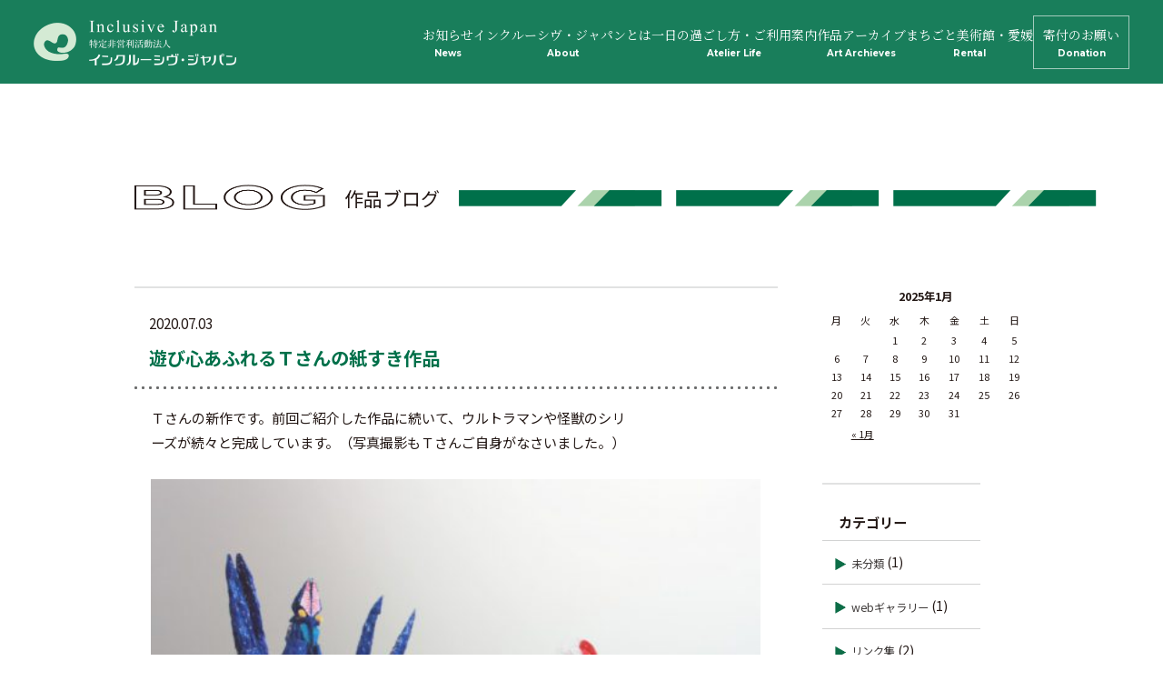

--- FILE ---
content_type: text/html; charset=UTF-8
request_url: https://www.inclusive.jp/works/4265/
body_size: 21520
content:
<!DOCTYPE html>
<html lang="ja">

<head prefix="og: http://ogp.me/ns#">
<!– Google tag (gtag.js) –>
<script async src="https://www.googletagmanager.com/gtag/js?id=G-7LS1LS8R5E"></script>
<script>
window.dataLayer = window.dataLayer || [];
function gtag(){dataLayer.push(arguments);}
gtag('js', new Date());
gtag('config', 'G-7LS1LS8R5E');
</script>
  <meta charset="UTF-8">
  <meta http-equiv="X-UA-Compatible" content="IE=edge">
  <meta name="viewport" content="width=device-width,initial-scale=1">
  <meta name="format-detection" content="telephone=no">
  <title>遊び心あふれるＴさんの紙すき作品 | インクルーシヴ・ジャパン インクルーシヴ・松山 ヒカリのアトリエ</title>
  <meta name="description" content="">
  <meta property="og:type" content="website">
  <meta property="og:title" content="インクルーシヴ・ジャパン">
  <meta property="og:site_name" content="インクルーシヴ・ジャパン">
  <meta property="og:url" content="https://www.inclusive.jp/">
  <meta property="og:description" content="">
  <meta property="og:image" content="/common/img/ogp.jpg">
  <meta name="format-detection" content="telephone=no">
  <meta name="keywords" content="インクルーシヴ・松山,ヒカリのアトリエ,愛媛県 松山市,伊予郡,就労継続支援B型事業所,精神科医 松岡邦彦,アート創作活動,ギャラリー インクルーシヴ,gallery inclusive,障がい者,施設利用者">
  <meta name="theme-color" content="#00704a">
  <link rel="icon" href="/common/img/favicon.ico">
  <link rel="apple-touch-icon" href="/assets/images/apple-touch-icon.png">
  <link rel="preload" as="style" href="https://fonts.googleapis.com/css2?family=Montserrat:wght@700&amp;family=Noto+Sans+JP:wght@400;700&amp;family=Noto+Serif+JP:wght@400;500;600;700&amp;display=swap">
  <link rel="stylesheet" href="/common/css/style.css?201204">
  <link rel="stylesheet" href="/css/top.css">
  <link rel="stylesheet" href="/css/add.css">
  <link rel="stylesheet" href="//use.fontawesome.com/releases/v5.8.1/css/all.css" integrity="sha384-50oBUHEmvpQ+1lW4y57PTFmhCaXp0ML5d60M1M7uH2+nqUivzIebhndOJK28anvf" crossorigin="anonymous">
  <link rel="stylesheet" href="/assets/css/style.css?2502141530">
  <link rel="stylesheet" href="https://fonts.googleapis.com/css2?family=Montserrat:wght@700&amp;family=Noto+Sans+JP:wght@400;700&amp;family=Noto+Serif+JP:wght@400;500;600;700&amp;display=swap" media="print" onload="this.media='all'">

<body>
  <div class="l-mainWrap">
    <header id="header" class="l-header">
      <div class="l-header__inner">
        <h1 class="l-header__logo">
          <a class="l-header__logo__link" href="/"><img src="/assets/images/common/logo_header@2x.png" class="img" alt=""></a>
        </h1>
        <div class="l-header__nav__wrapper" data-menu-content>
          <nav class="l-header__nav">
            <ul class="l-header__list">
              <li class="l-header__item ">
                <a class="l-header__link" href="/topics/">お知らせ<span class="-en">News</span></a>
              </li>
              <li class="l-header__item ">
                <a class="l-header__link" href="/about/">インクルーシヴ・<br class="-br">ジャパンとは<span class="-en">About</span></a>
              </li>
              <li class="l-header__item ">
                <a class="l-header__link" href="/atelierlife/">一日の過ごし方・<br class="-br">ご利用案内<span class="-en">Atelier Life</span></a>
              </li>
              <li class="l-header__item ">
                <a class="l-header__link" href="/art-archieves/">作品アーカイブ<span class="-en">Art Archieves</span></a>
              </li>
              <li class="l-header__item ">
                <a class="l-header__link" href="/rental/">まちごと美術館・<br class="-br">愛媛<span class="-en">Rental</span></a>
              </li>
              <li class="l-header__item ">
                <a class="l-header__link -border" href="/donation/">寄付のお願い<span class="-en">Donation</span></a>
              </li>
            </ul>
            <ul class="c-hamburger__list">
              <li class="c-hamburger__item sp-only">
                <a class="c-hamburger__link" href="/about/#corporation">法人概要</a>
              </li>
              <li class="c-hamburger__item sp-only">
                <a class="c-hamburger__link" href="/atelierlife/#qa">よくあるご質問</a>
              </li>
              <li class="c-hamburger__item sp-only">
                <a class="c-hamburger__link" href="/about/#report">活動報告書・決算報告書</a>
              </li>
              <li class="c-hamburger__item sp-only">
                <a class="c-hamburger__link" href="/policy/">サイトポリシー</a>
              </li>
              <li class="c-hamburger__item sp-only">
                <a class="c-hamburger__link" href="/blog/">作品ブログ</a>
              </li>
              <li class="c-hamburger__item sp-only">
                <a class="c-hamburger__link" href="/link/">リンク集</a>
              </li>
              <li class="c-hamburger__item sp-only">
                <a class="c-hamburger__link c-hamburger__youtube" href="https://www.youtube.com/@hikarino_atorie" target="_blank">YouTubeチャンネル<svg xmlns="http://www.w3.org/2000/svg" width="22" height="16" viewBox="0 0 22 16">
                    <g transform="translate(-3.09 -91.895)">
                      <path d="M14.23,107.895c-2.472-.081-4.823-.143-7.174-.237a7.887,7.887,0,0,1-1.515-.224,2.545,2.545,0,0,1-1.9-1.747,9.586,9.586,0,0,1-.429-2.343,46.8,46.8,0,0,1-.078-5.619,14.5,14.5,0,0,1,.342-3.15,3.282,3.282,0,0,1,.844-1.658A2.759,2.759,0,0,1,6.1,92.132c1.853-.094,3.7-.211,5.555-.229,2.494-.027,4.992.009,7.486.058a28.907,28.907,0,0,1,3.234.224,2.532,2.532,0,0,1,2.1,1.685,8.11,8.11,0,0,1,.476,2.357,46.445,46.445,0,0,1,.078,6.062,13.471,13.471,0,0,1-.377,3.056,2.786,2.786,0,0,1-2.134,2.164,7.609,7.609,0,0,1-1.351.152C18.811,107.747,16.46,107.823,14.23,107.895ZM11.836,102.8c1.974-1.057,3.927-2.106,5.918-3.177-1.987-1.075-3.94-2.128-5.918-3.2C11.836,98.562,11.836,100.663,11.836,102.8Z" fill="#fff" />
                    </g>
                  </svg></a>
              </li>
            </ul>
          </nav>
        </div>
      </div>
      <div class="c-hamburger sp-only" data-menu="close">
        <span></span>
        <span></span>
        <span></span>
      </div>
    </header>
    <main class="l-page">
            <div class="l-container">
            <div class="l-main">     
   
  <section class="contents-secondmv blog">
    
    <div class="inner">
      <div class="mvTitle">
        <span class="en"><img src="https://www.inclusive.jp/common/img/blog01.png" alt="BLOG"></span>
        <span class="ja">作品ブログ</span>
        <img src="https://www.inclusive.jp/common/img/blog02.png" alt="" class="pc">
        <img src="https://www.inclusive.jp/common/img/blog02_sp.png" alt="" class="sp">
      </div>
    </div>
    
  </section>

  
  <div class="contents-blog01 twoColumn">
    
    <div class="inner">
    
      <div class="leftColumn">

        <article class="blogContents">
  
  <header>
    <time datetime="2020-7-3">2020.07.03</time>
    <h1 class="title">遊び心あふれるＴさんの紙すき作品</h1>
  </header>
  
  <div class="blog_body">
  
    <p>Ｔさんの新作です。前回ご紹介した作品に続いて、ウルトラマンや怪獣のシリ<br />
ーズが続々と完成しています。（写真撮影もＴさんご自身がなさいました。）<br />
&nbsp;<br />
<img loading="lazy" class="alignnone size-full wp-image-4316" src="https://www.inclusive.jp/wp/wp-content/uploads/2020/06/IMG_4129-e1593666958141.jpg" alt="" width="500" height="377" /><img loading="lazy" class="alignnone size-full wp-image-4317" src="https://www.inclusive.jp/wp/wp-content/uploads/2020/06/IMG_4130-e1593666968489.jpg" alt="" width="500" height="333" /><br />
<span style="font-size: 8pt;">上　バルタン星人　ウルトラマンパワード　</span><br />
<span style="font-size: 8pt;">下　ウルトラマンティガ　邪神ガタノゾーア</span><br />
&nbsp;<br />
Ｔさんの遊び心が伝わる楽しいひとこまもありました。<br />
&nbsp;<br />
<img loading="lazy" class="alignnone size-full wp-image-4307" src="https://www.inclusive.jp/wp/wp-content/uploads/2020/06/IMG_4108-e1593059359976.jpg" alt="" width="500" height="381" /><br />
&nbsp;<br />
紙すきの道具や材料が置いてある棚に、ある日突然、白猫が置かれていました。<br />
&nbsp;<br />
<img loading="lazy" class="alignnone size-full wp-image-4290" src="https://www.inclusive.jp/wp/wp-content/uploads/2020/06/IMG_4077-e1592544213589.jpg" alt="" width="500" height="385" /><br />
&nbsp;<br />
そのまた数日後、白猫の隣には、いつの間にか黒猫が仲間に加わっています。<br />
&nbsp;<br />
<img loading="lazy" class="alignnone size-full wp-image-4291" src="https://www.inclusive.jp/wp/wp-content/uploads/2020/06/IMG_4093-e1592544225991.jpg" alt="" width="500" height="357" /><br />
&nbsp;<br />
しばらくするとスタンドマイクと看板も登場して、賑やかなステージが完成して<br />
いました。Ｔさんにお話を伺うと、まだボケとツッコミは決まっていないそうで<br />
す。猫たちを眺めていると、どんな会話をしているのだろうと、つい笑顔がこぼ<br />
れてしまいます。実はこの作品、小指サイズの小さな小さなサイズで制作されて<br />
います。下の写真のどこに猫たちがいるのか、ぜひ探してみて下さいね。<br />
&nbsp;<br />
<img loading="lazy" class="alignnone size-full wp-image-4323" src="https://www.inclusive.jp/wp/wp-content/uploads/2020/07/IMG_4126.jpg2_-e1593667655323.jpg" alt="" width="500" height="372" /><br />
&nbsp;<br />
遊び心あふれるＴさんの作品を、これからもぜひお楽しみに。<br />
&nbsp;<br />
※リンク<br />
〇Ｔさんの作品をご紹介した過去記事（紙すきの怪獣とウルトラマン）は<span style="color: #333333;"><strong><a style="color: #333333;" href="https://www.inclusive.jp/works/3888/" target="_blank" rel="noopener noreferrer">こちらから</a></strong></span><br />
&nbsp;<br />
&nbsp;</p>
  
  </div>
  
</article> 
         
        <div class="wp-pagenavi">
                    <a href="https://www.inclusive.jp/works/4271/" rel="prev">前のページへ</a>                    
                    <a href="https://www.inclusive.jp/works/4330/" rel="next">次のページへ</a>                  </div>

      </div>

      <aside class="rightColumn">

  <div class="widget" id="calendar-2"><h3>カレンダー</h3><div id="calendar_wrap" class="calendar_wrap"><table id="wp-calendar" class="wp-calendar-table">
	<caption>2025年1月</caption>
	<thead>
	<tr>
		<th scope="col" title="月曜日">月</th>
		<th scope="col" title="火曜日">火</th>
		<th scope="col" title="水曜日">水</th>
		<th scope="col" title="木曜日">木</th>
		<th scope="col" title="金曜日">金</th>
		<th scope="col" title="土曜日">土</th>
		<th scope="col" title="日曜日">日</th>
	</tr>
	</thead>
	<tbody>
	<tr>
		<td colspan="2" class="pad">&nbsp;</td><td>1</td><td>2</td><td>3</td><td>4</td><td>5</td>
	</tr>
	<tr>
		<td>6</td><td>7</td><td>8</td><td>9</td><td>10</td><td>11</td><td>12</td>
	</tr>
	<tr>
		<td>13</td><td>14</td><td>15</td><td>16</td><td id="today">17</td><td>18</td><td>19</td>
	</tr>
	<tr>
		<td>20</td><td>21</td><td>22</td><td>23</td><td>24</td><td>25</td><td>26</td>
	</tr>
	<tr>
		<td>27</td><td>28</td><td>29</td><td>30</td><td>31</td>
		<td class="pad" colspan="2">&nbsp;</td>
	</tr>
	</tbody>
	</table><nav aria-label="前と次の月" class="wp-calendar-nav">
		<span class="wp-calendar-nav-prev"><a href="https://www.inclusive.jp/date/2023/01/">&laquo; 1月</a></span>
		<span class="pad">&nbsp;</span>
		<span class="wp-calendar-nav-next">&nbsp;</span>
	</nav></div></div>
  <div class="wrapper">
    <h2>カテゴリー</h2>
    <ul class="list">
       	<li class="cat-item cat-item-1"><a href="https://www.inclusive.jp/category/%e6%9c%aa%e5%88%86%e9%a1%9e/">未分類</a> (1)
</li>
	<li class="cat-item cat-item-10"><a href="https://www.inclusive.jp/category/gallery/">webギャラリー</a> (1)
</li>
	<li class="cat-item cat-item-7"><a href="https://www.inclusive.jp/category/link/">リンク集</a> (2)
</li>
	<li class="cat-item cat-item-6"><a href="https://www.inclusive.jp/category/information/">お知らせ</a> (20)
</li>
	<li class="cat-item cat-item-8"><a href="https://www.inclusive.jp/category/diary/">日々のこと</a> (30)
</li>
	<li class="cat-item cat-item-11"><a href="https://www.inclusive.jp/category/works/">作品紹介</a> (188)
</li>
     </ul>
  </div>

  <div class="wrapper">
    <h2>アーカイブ</h2>
    <ul class="list">
      	<li><a href='https://www.inclusive.jp/date/2023/01/'>2023年1月</a></li>
	<li><a href='https://www.inclusive.jp/date/2022/12/'>2022年12月</a></li>
	<li><a href='https://www.inclusive.jp/date/2022/08/'>2022年8月</a></li>
	<li><a href='https://www.inclusive.jp/date/2022/05/'>2022年5月</a></li>
	<li><a href='https://www.inclusive.jp/date/2022/04/'>2022年4月</a></li>
	<li><a href='https://www.inclusive.jp/date/2022/03/'>2022年3月</a></li>
	<li><a href='https://www.inclusive.jp/date/2022/01/'>2022年1月</a></li>
	<li><a href='https://www.inclusive.jp/date/2021/12/'>2021年12月</a></li>
	<li><a href='https://www.inclusive.jp/date/2021/11/'>2021年11月</a></li>
	<li><a href='https://www.inclusive.jp/date/2021/10/'>2021年10月</a></li>
	<li><a href='https://www.inclusive.jp/date/2021/06/'>2021年6月</a></li>
	<li><a href='https://www.inclusive.jp/date/2021/04/'>2021年4月</a></li>
	<li><a href='https://www.inclusive.jp/date/2021/03/'>2021年3月</a></li>
	<li><a href='https://www.inclusive.jp/date/2021/02/'>2021年2月</a></li>
	<li><a href='https://www.inclusive.jp/date/2021/01/'>2021年1月</a></li>
	<li><a href='https://www.inclusive.jp/date/2020/12/'>2020年12月</a></li>
	<li><a href='https://www.inclusive.jp/date/2020/11/'>2020年11月</a></li>
	<li><a href='https://www.inclusive.jp/date/2020/10/'>2020年10月</a></li>
	<li><a href='https://www.inclusive.jp/date/2020/09/'>2020年9月</a></li>
	<li><a href='https://www.inclusive.jp/date/2020/08/'>2020年8月</a></li>
	<li><a href='https://www.inclusive.jp/date/2020/07/'>2020年7月</a></li>
	<li><a href='https://www.inclusive.jp/date/2020/06/'>2020年6月</a></li>
	<li><a href='https://www.inclusive.jp/date/2020/05/'>2020年5月</a></li>
	<li><a href='https://www.inclusive.jp/date/2020/04/'>2020年4月</a></li>
	<li><a href='https://www.inclusive.jp/date/2020/02/'>2020年2月</a></li>
	<li><a href='https://www.inclusive.jp/date/2020/01/'>2020年1月</a></li>
	<li><a href='https://www.inclusive.jp/date/2019/12/'>2019年12月</a></li>
	<li><a href='https://www.inclusive.jp/date/2019/11/'>2019年11月</a></li>
	<li><a href='https://www.inclusive.jp/date/2019/10/'>2019年10月</a></li>
	<li><a href='https://www.inclusive.jp/date/2019/09/'>2019年9月</a></li>
	<li><a href='https://www.inclusive.jp/date/2019/08/'>2019年8月</a></li>
	<li><a href='https://www.inclusive.jp/date/2019/07/'>2019年7月</a></li>
	<li><a href='https://www.inclusive.jp/date/2019/06/'>2019年6月</a></li>
	<li><a href='https://www.inclusive.jp/date/2019/05/'>2019年5月</a></li>
	<li><a href='https://www.inclusive.jp/date/2019/04/'>2019年4月</a></li>
	<li><a href='https://www.inclusive.jp/date/2019/03/'>2019年3月</a></li>
	<li><a href='https://www.inclusive.jp/date/2019/02/'>2019年2月</a></li>
	<li><a href='https://www.inclusive.jp/date/2019/01/'>2019年1月</a></li>
	<li><a href='https://www.inclusive.jp/date/2018/12/'>2018年12月</a></li>
	<li><a href='https://www.inclusive.jp/date/2018/11/'>2018年11月</a></li>
	<li><a href='https://www.inclusive.jp/date/2018/10/'>2018年10月</a></li>
	<li><a href='https://www.inclusive.jp/date/2018/09/'>2018年9月</a></li>
	<li><a href='https://www.inclusive.jp/date/2018/08/'>2018年8月</a></li>
	<li><a href='https://www.inclusive.jp/date/2018/07/'>2018年7月</a></li>
	<li><a href='https://www.inclusive.jp/date/2018/06/'>2018年6月</a></li>
	<li><a href='https://www.inclusive.jp/date/2018/05/'>2018年5月</a></li>
	<li><a href='https://www.inclusive.jp/date/2018/04/'>2018年4月</a></li>
	<li><a href='https://www.inclusive.jp/date/2018/03/'>2018年3月</a></li>
	<li><a href='https://www.inclusive.jp/date/2018/02/'>2018年2月</a></li>
	<li><a href='https://www.inclusive.jp/date/2018/01/'>2018年1月</a></li>
	<li><a href='https://www.inclusive.jp/date/2017/12/'>2017年12月</a></li>
	<li><a href='https://www.inclusive.jp/date/2017/11/'>2017年11月</a></li>
	<li><a href='https://www.inclusive.jp/date/2017/10/'>2017年10月</a></li>
	<li><a href='https://www.inclusive.jp/date/2017/09/'>2017年9月</a></li>
	<li><a href='https://www.inclusive.jp/date/2017/08/'>2017年8月</a></li>
	<li><a href='https://www.inclusive.jp/date/2017/07/'>2017年7月</a></li>
    </ul>
  </div>

</aside>      
    </div>

  </div>


    </div>
          </div>
        </main>
    </div>
    <footer id="footer" class="l-footer">
      <div class="l-footer--top">
        <div class="l-inner l-footer__inner">
          <div class="l-footer__contact__wrapper">
            <a class="l-footer__logo" href="/"><img src="/assets/images/common/logo_footer@2x.png" alt=""></a>
            <p class="l-footer__contact">〒791-3163<br>愛媛県伊予郡松前町大字徳丸字松ノ西1208番地4<br>TEL：<a href="tel:0899096556" class="c-link--tel">089-909-6556</a> FAX：089-909-6557</p>
          </div>
          <div class="l-footer__list pc-only">
            <ul class="l-footer__list--nav">
              <li class="item">
                <a class="link" href="/topics/">お知らせ</a>
              </li>
              <li class="item">
                <a class="link" href="/about/">インクルーシヴ・ジャパンとは</a>
              </li>
              <li class="item">
                <a class="link" href="/atelierlife/">一日の過ごし方・ご利用案内</a>
              </li>
              <li class="item">
                <a class="link" href="/art-archieves/">作品アーカイブ</a>
              </li>
              <li class="item">
                <a class="link" href="/rental/">まちごと美術館・愛媛</a>
              </li>
              <li class="item">
                <a class="link" href="/donation/">寄付のお願い</a>
              </li>
            </ul>
            <ul class="l-footer__list--link">
              <li class="item">
                <a class="link" href="/about/#corporation">法人概要</a>
              </li>
              <li class="item">
                <a class="link" href="/atelierlife/#qa">よくあるご質問</a>
              </li>
              <li class="item">
                <a class="link" href="/about/#report">活動報告書・決算報告書</a>
              </li>
              <li class="item">
                <a class="link" href="/policy/">サイトポリシー</a>
              </li>
              <li class="item">
                <a class="link" href="/blog/">作品ブログ</a>
              </li>
              <li class="item">
                <a class="link" href="/link/">リンク集</a>
              </li>
            </ul>
            <a class="l-footer__youtube link" target="_blank" href="https://www.youtube.com/@hikarino_atorie"><svg xmlns="http://www.w3.org/2000/svg" width="22" height="16" viewBox="0 0 22 16">
                <g transform="translate(-3.09 -91.895)">
                  <path d="M14.23,107.895c-2.472-.081-4.823-.143-7.174-.237a7.887,7.887,0,0,1-1.515-.224,2.545,2.545,0,0,1-1.9-1.747,9.586,9.586,0,0,1-.429-2.343,46.8,46.8,0,0,1-.078-5.619,14.5,14.5,0,0,1,.342-3.15,3.282,3.282,0,0,1,.844-1.658A2.759,2.759,0,0,1,6.1,92.132c1.853-.094,3.7-.211,5.555-.229,2.494-.027,4.992.009,7.486.058a28.907,28.907,0,0,1,3.234.224,2.532,2.532,0,0,1,2.1,1.685,8.11,8.11,0,0,1,.476,2.357,46.445,46.445,0,0,1,.078,6.062,13.471,13.471,0,0,1-.377,3.056,2.786,2.786,0,0,1-2.134,2.164,7.609,7.609,0,0,1-1.351.152C18.811,107.747,16.46,107.823,14.23,107.895ZM11.836,102.8c1.974-1.057,3.927-2.106,5.918-3.177-1.987-1.075-3.94-2.128-5.918-3.2C11.836,98.562,11.836,100.663,11.836,102.8Z" fill="#fff" />
                </g>
              </svg>YouTubeチャンネル</a>
          </div>
        </div>
      </div>
      <p class="l-footer__copyright">COPYRIGHT© Inclusive Japan</p>
      <a class="l-footer__pagetop" data-smooth data-page-top>Page Top</a>
    </footer>
    <script src="//ajax.googleapis.com/ajax/libs/jquery/2.2.4/jquery.min.js"></script>
    <script src="/common/scripts/jquery.lazyload.min.js"></script>
    <script src="/common/scripts/magnific-popup/jquery.magnific-popup.min.js"></script>
    <link rel="stylesheet" href="/common/scripts/magnific-popup/magnific-popup.css">
    <script src="/common/scripts/jquery.waypoints.min.js"></script>
    <script src="/common/scripts/jquery.validate.min.js"></script>
    <script src="/common/scripts/messages_ja.js"></script>
    <script src="/common/scripts/common.js?2011042"></script>
    <script src="/assets/js/main.js?rev" defer="defer"></script>
            </body>

    </html>

--- FILE ---
content_type: application/javascript
request_url: https://www.inclusive.jp/common/scripts/messages_ja.js
body_size: 1461
content:
(function( factory ) {
	if ( typeof define === "function" && define.amd ) {
		define( ["jquery", "jquery.validate"], factory );
	} else {
		factory( jQuery );
	}
}(function( $ ) {

/*
 * Translated default messages for the jQuery validation plugin.
 * Locale: JA (Japanese; 日本語)
 */
$.extend($.validator.messages, {
	required: "入力必須項目です。",
	remote: "この項目を修正してください。",
	email: "有効なメールアドレスを入力してください。",
	url: "有効なURLを入力してください。",
	date: "有効な日付を入力してください。",
	dateISO: "有効な日付（ISO）を入力してください。",
	number: "有効な数字を入力してください。",
	digits: "数字のみを入力してください。",
	creditcard: "有効なクレジットカード番号を入力してください。",
	equalTo: "上のメールアドレスをもう一度入力してください。",
	extension: "有効な拡張子を含む値を入力してください。",
	maxlength: $.validator.format("{0} 文字以内で入力してください。"),
	minlength: $.validator.format("{0} 文字以上で入力してください。"),
	rangelength: $.validator.format("{0} 文字から {1} 文字までの値を入力してください。"),
	range: $.validator.format("{0} から {1} までの値を入力してください。"),
	max: $.validator.format("{0} 以下の値を入力してください。"),
	min: $.validator.format("{0} 以上の値を入力してください。")
});

}));

--- FILE ---
content_type: application/javascript
request_url: https://www.inclusive.jp/common/scripts/common.js?2011042
body_size: 12927
content:
/* Information
----------------------------------------------
File Name : smoothscroll.js
URL : http://www.atokala.com/
Copyright : (C)atokala
Author : Masahiro Abe
--------------------------------------------*/
var ATScroll=function(t){var n,e=this,o={noScroll:"noSmoothScroll",setHash:!1,duration:800,interval:10,animation:"liner",callback:function(){}};this.config=function(n){for(var e in n)t.hasOwnProperty(e)&&(o[e]=n[e])};var i={ua:function(){return navigator.userAgent},ie:function(){return i.ua.indexOf("MSIE")>=0},ie6:function(){return i.ua.indexOf("MSIE 6")>=0},ieStandard:function(){return document.compatMode&&"CSS1Compat"==document.compatMode}},c={top:function(){return document.documentElement.scrollTop||document.body.scrollTop},left:function(){return document.documentElement.scrollLeft||document.body.scrollLeft},width:function(){return i.ie&&!i.ieStandard?document.body.scrollWidth:document.documentElement.scrollWidth},height:function(){return i.ie&&!i.ieStandard?document.body.scrollHeight:document.documentElement.scrollHeight}},r={width:function(){return window.innerWidth?window.innerWidth:i.ie?i.ie6&&i.ieStandard?document.documentElement.clientWidth:document.documentElement.clientWidth?document.documentElement.clientWidth:document.body.clientWidth:void 0},height:function(){return window.innerHeight?window.innerHeight:i.ie?i.ie6&&i.ieStandard?document.documentElement.clientHeight:document.documentElement.clientHeight?document.documentElement.clientHeight:document.body.clientHeight:void 0}};this.getElementPosition=function(t){var n=new Object;for(n.x=0,n.y=0;t;)n.x+=t.offsetLeft||0,n.y+=t.offsetTop||0,t=t.offsetParent;return n},this.addEvent=function(t,n,e){t.addEventListener?t.addEventListener(n,e,!1):window.attachEvent&&t.attachEvent("on"+n,function(){e.apply(t)})},this.eventCancel=function(t){t||(t=window.event),t.preventDefault?t.preventDefault():t.returnValue=!1},this.setSmoothScrollY=function(t){e.eventCancel(t),clearTimeout(n);var i=this.hash,l=i.replace("#",""),d=document.getElementById(l),u=e.getElementPosition(d).y,a=c.height()-r.height();a<u&&(u=a),u<0&&(u=0),o.setHash&&(o.callback=function(){window.location.hash=i}),e.scroll(u)};var l={liner:function(t,n,e,o){return e*t/o+n},quinticIn:function(t,n,e,o){return t/=o,e*t*t*t*t*t+n},quinticOut:function(t,n,e,o){return t/=o,t-=1,-e*(t*t*t*t-1)+n}};this.scroll=function(t){var e=new Date,i=c.top(),r=function(){var d=new Date-e,u=l[o.animation](d,i,t-i,o.duration);d<o.duration-o.interval?(window.scrollTo(c.left(),parseInt(u)),n=setTimeout(function(){r()},o.interval)):(clearTimeout(n),window.scrollTo(c.left(),parseInt(t)),o.callback())};r()},this.load=function(){this.config(t),this.addEvent(window,"load",function(){for(var t=document.links,n=0;n<t.length;n++){var i=t[n],c=i.href.split("#")[1];i.className.indexOf(o.noScroll)>=0||i.href.match("#")&&document.getElementById(c)&&e.addEvent(i,"click",e.setSmoothScrollY)}})}},atscroll=new ATScroll({noScroll:"noSmoothScroll",setHash:!1,duration:800,interval:10,animation:"quinticOut"});atscroll.load();
$(window).on('load', function() {
    // URLのハッシュ部分（id）を取得
    const urlHash = location.hash;

    // form以外の場合は処理を抜ける
    if (urlHash != "#form") {
      return;

    } else {
    // スクロール量を取得
    $("html, body").stop().scrollTop(0);

    // フォームのアコーディオンを開く
    $('.contents-top12 .more').addClass('open');
    $('.contents-top12 .hide').stop().slideDown(500);

      // 処理を遅らせる
      setTimeout(function(){
  
        // リンク先を取得
        const target = $(urlHash);
  
        if($(target).length) {
        // リンク先までの距離を取得
        header = $(".l-header").innerHeight();
        position = target.offset().top - header;
  
        //指定の場所までスムーススクロール
        $("html, body").animate({scrollTop:position}, 500, "swing");
        }
      });
      
    }
});


$(function(){
  
  $("img.lazyload").lazyload({
    threshold: 200
  });
  
  $('.l-header .menu a').on('click', function(){
    $('body').toggleClass('menuOpen');
  });
  
  $('.gNavi a').on('click', function(){
    if(window.matchMedia( "(max-width: 767px)" ).matches){
      $('body').removeClass('menuOpen');
    }
  });
  
  
  var $toggleSpeed = 500;
  
  if( $('.contents-top01').length ) {
    
    setTimeout(function(){
      $('.contents-top01').addClass('show');
    },800);
    
    if(window.matchMedia( "(max-width: 767px)" ).matches){
      
      //$('.contents-top01').css({
        //'min-height' : $(window).innerHeight() - $('.l-header').height(),
        //'max-height' : $(window).innerHeight() - $('.l-header').height()
      //});
      
      // $('.contents-top01 .mv img').css({
      //   'height' : $(window).innerHeight() - $('.l-header').height(),
      //   'max-height' : $(window).innerHeight() - $('.l-header').height()
      // });
    }
  }
  
  
  if( $('.anim-fadeInUp').length ) {
    $('.anim-fadeInUp').waypoint(function(direction){
      var activePoint = $(this.element);
      if (direction === 'down') {
        activePoint.addClass('animated fadeInUp');
      }
    },{offset : '70%'});
  }
  
  
  if( $('.slide_anim').length ) {
    
    $('.slide_anim').each(function(){
      var self = $(this);
      
      $(this).waypoint(function(direction){
        if (direction === 'down') {
          self.addClass('active');
        }
      },{offset : '65%'});
    });
    
  }

    $('section .more').each(function(){
      $(this).on('click' , function(){
        $(this).toggleClass('open');
        $(this).parents('section').find('.hide').stop().slideToggle($toggleSpeed);
      });
    });
  
  $('.moreSp a').on('click', function(){
    $(this).toggleClass('open');
  });
  
  $('.to-about02').on('click', function(){
    $('.contents-top03 .more').addClass('open');
    $('.contents-top03 .hide').stop().slideDown($toggleSpeed);
  });
  
  $('.to-about03').on('click', function(){
    $('.contents-top03 .more02').addClass('open');
    $('.contents-top03 .hide02').stop().slideDown($toggleSpeed);
  });
  
  $('.to-contact').on('click', function(){
    $('.contents-top12 .more').addClass('open');
    $('.contents-top12 .hide').stop().slideDown($toggleSpeed);
  });
  
  $('.to-guide').on('click', function(){
    $('.contents-top06 .more').addClass('open');
    $('.contents-top06 .hide').stop().slideDown($toggleSpeed);
  });
  
  $('.to-donation').on('click', function(){
    $('.contents-top11 .more').addClass('open');
    $('.contents-top11 .hide').stop().slideDown($toggleSpeed);
  });
  
  $('.to-faq').on('click', function(){
    $('.contents-top13 .more').addClass('open');
    $('.contents-top13 .hide').stop().slideDown($toggleSpeed);
  });
  
  $('.to-profile').on('click', function(){
    $('.contents-top14 .more').addClass('open');
    $('.contents-top14 .hide').stop().slideDown($toggleSpeed);
  });
  
  $('.to-report').on('click', function(){
    $('.contents-top15 .more').addClass('open');
    $('.contents-top15 .hide').stop().slideDown($toggleSpeed);
  });
  
  $('.to-link').on('click', function(){
    $('.contents-top16 .more').addClass('open');
    $('.contents-top16 .hide').stop().slideDown($toggleSpeed);
  });
  
  $('.contents-top03 .more02').on('click', function(){
    $(this).toggleClass('open');
    $('.contents-top03 .hide02').stop().slideToggle($toggleSpeed);
  });
  
  $('.contents-top03 .more03 a').on('click', function(){
    $('.contents-top03 .hide03').stop().slideToggle($toggleSpeed);
  });
  
  $('.contents-top04 .more').on('click', function(){
    if( $('.contents-top04 .more02 a').hasClass('open') ) {
      $('.contents-top04 .more02 a').removeClass('open');
    }
    else {
      $('.contents-top04 .more02 a').addClass('open');
    }
  });
  
  $('.contents-top04 .more02 a').on('click', function(){
    if( $('.contents-top04 .more').hasClass('open') ) {
      $('.contents-top04 .more').removeClass('open');
    }
    else {
      $('.contents-top04 .more').addClass('open');
    }
    $('.contents-top04 .hide').stop().slideToggle($toggleSpeed);
  });
  
  $('.contents-top04 .more03 a').on('click', function(){
    $('.contents-top04 .wrapper ul').stop().slideToggle($toggleSpeed);
  });
  
  
  $('.contents-top05 .hide').css('display', 'flex').hide();
  $('.contents-top05 .more02').on('click', function(){
    $(this).toggleClass('open');
    $('.contents-top05 .hide').stop().slideToggle($toggleSpeed).css('display', 'flex');
  });
  
  $('.contents-top05 .more03 a').on('click', function(){
    if( $('.contents-top05 .more02').hasClass('open') ) {
      $('.contents-top05 .more02').removeClass('open');
    }
    else {
      $('.contents-top05 .more02').addClass('open');
    }
    $('.contents-top05 .hide').stop().slideToggle($toggleSpeed);
    $('.contents-top05 .photos').stop().slideToggle($toggleSpeed).css('display', 'flex');
  });
  
  $('.contents-top05 .more02').on('click', function(){
    if( $('.contents-top05 .more03 a').hasClass('open') ) {
      $('.contents-top05 .more03 a').removeClass('open');
      $('.contents-top05 .photos').hide();
    }
    else {
      $('.contents-top05 .more03 a').addClass('open');
      $('.contents-top05 .photos').stop().slideDown($toggleSpeed).css('display', 'flex');
    }
  });
  
  $('.contents-top05 .photos').waypoint(function(direction){
    var activePoint = $(this.element);
      if (direction === 'down') {
        activePoint.children('li').each(function(i){
          var self = $(this);
          setTimeout(function(){
            self.addClass('active');
          }, 200 * i);
        });
      }
  },{offset : '65%'});
  
  
  $('.artwork-plane a,.artwork-solid a').magnificPopup({
    type: 'image',
    //removalDelay: 800,
    /*
    zoom: {
      enabled: true,
      duration: 300,
      easing: 'ease-in-out'
    }*/
  });
  
  $('.artwork-music a').on('click', function(){
    
    // 全部を止める
    $('.artwork-music audio').each(function(){
      $(this).get(0).pause();
      $(this).get(0).currentTime = 0;
    });
    $(this).parent().siblings().find('.play').removeClass('play');
    
    
    if( $(this).hasClass('play') ) {
      $(this).removeClass('play');
    }
    else {
      var $id = $(this).find('audio').attr('data-id');
      var $type = $(this).find('audio').attr('data-type');
      var $dir = $(this).find('audio').attr('data-dir');
      
      var $path = '/wp/wp-content/uploads' + $dir + $id + '.' + $type;
      $(this).find('audio').get(0).src = $path;
      $(this).find('audio').get(0).load();
      
      $(this).find('audio').get(0).play();
      $(this).addClass('play');
    }
  });
  
  $(".artwork-music audio").on("ended", function(){
    $(".artwork-music a").removeClass('play');
  });
  
  
  // CONTACT
  if($("#form").length) {
     $('#form').validate({
      rules: {
        'お名前[][+]': {
          required: true
        },
        'お名前[]': {
          required: true
        },
        'フリガナ[][+]': {
          required: true
        },
        'フリガナ[]': {
          required: true
        },
        'メールアドレス': {
          required: true,
          email: true
        },
        'メールアドレス（再）': {
          required: true,
          email: true,
          equalTo: '#mail'
        }
      },
       invalidHandler: function(form, validator) {

        if (!validator.numberOfInvalids())
            return;

        $('html, body').animate({
            scrollTop: $(validator.errorList[0].element).offset().top - $('.l-header').height()
        }, 300);
    }
    });
    
    
    $('input[type="reset"]').on('click', function(){
      $('html, body').animate({
          scrollTop: $('.formList').offset().top - $('.l-header').height()
      }, 300);
    });
   }

   // topics一覧 カテゴリー一覧のアコーディオン
  $('.c-category__trigger').on('click' , function(){
    if(window.matchMedia( "(max-width: 767px)" ).matches){
      $(this).toggleClass('is-open');
      $(this).parents('.c-category__wrapper').find('.c-category__list').stop().slideToggle($toggleSpeed);
    }
  });

  // QA アコーディオン
  $('.c-accordion__trigger').on('click' , function(){
    $(this).toggleClass('is-open');
    $(this).parents('.c-accordion__wrapper').find('.c-accordion__contents').stop().slideToggle($toggleSpeed);
  });
});


/*
 mail  hikarino_atorie@
*/

function converter(M){
var str="", str_as="";
for(var i=0;i<M.length;i++){
str_as = M.charCodeAt(i);
str += String.fromCharCode(str_as + 1);
}
return str;
}
function mail_to(k_1,k_2)
{eval(String.fromCharCode(108,111,99,97,116,105,111,110,46,104,114,101,102,32,
61,32,39,109,97,105,108,116,111,58) 
+ escape(k_1) + 
converter(String.fromCharCode(103,104,106,96,113,104,109,110,94,96,115,110,113,104,100,63,104,109,98,107,116,114,104,117,100,45,105,111,
62,114,116,97,105,100,98,115,60)) 
+ escape(k_2) + "'");} 

